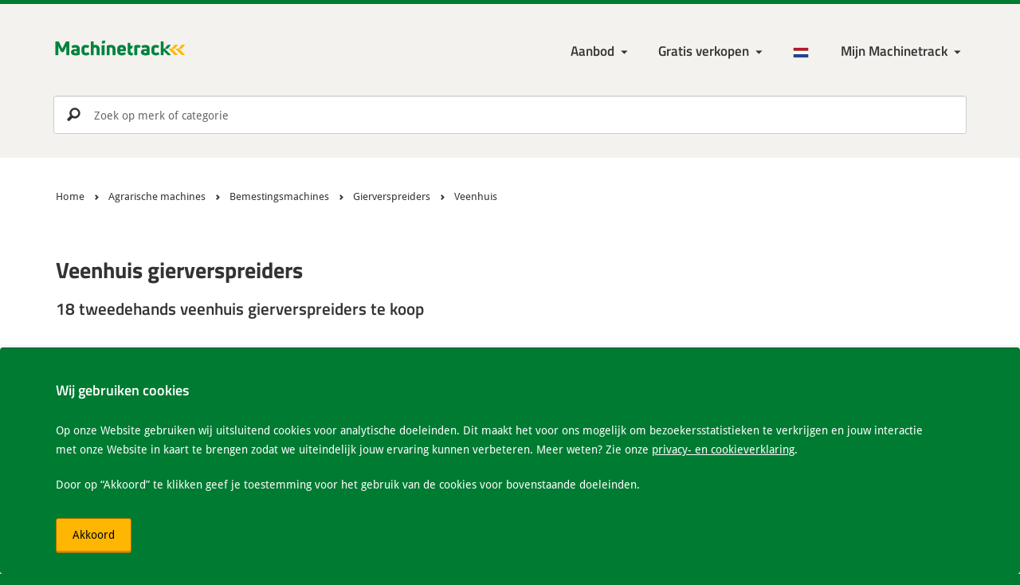

--- FILE ---
content_type: text/html; charset=UTF-8
request_url: https://www.machinetrack.nl/nl/gebruikte/agrarische-machines/bemestingsmachines/gierverspreiders/veenhuis
body_size: 12943
content:

<!DOCTYPE html>
<html lang="nl-NL">
<head>

    <meta http-equiv="Content-Type" content="text/html; charset=UTF-8">

    <meta http-equiv="X-UA-Compatible" content="IE=edge">
    <meta name="viewport" content="width=device-width, initial-scale=1.0">

    <title>        Tweedehands Veenhuis gierverspreiders
     | Machinetrack</title>

    <meta http-equiv="content-language" content="nl-NL" />

    <link rel="alternate" href="https://www.machinetrack.nl/nl/gebruikte/agrarische-machines/bemestingsmachines/gierverspreiders/veenhuis" hreflang="nl-NL" />
    <link rel="alternate" href="https://www.machinetrack.be/nl/gebruikte/agrarische-machines/bemestingsmachines/gierverspreiders/veenhuis" hreflang="nl-BE" />
    <link rel="alternate" href="https://www.machinetrack.co.uk/en/used/agricultural-machinery/fertilizer-machines/slurry-tankers/veenhuis" hreflang="en-GB" />
    <link rel="alternate" href="https://www.machinetrack.de/de/gebrauchte/landwirtschaftmaschinen/d%C3%BCnger-maschinen/g%C3%BClletankwagen/veenhuis" hreflang="de-DE" />
    <link rel="alternate" href="https://www.machinetrack.eu/en/used/agricultural-machinery/fertilizer-machines/slurry-tankers/veenhuis" hreflang="x-default" />

    <link rel="canonical" href="https://www.machinetrack.nl/nl/gebruikte/agrarische-machines/bemestingsmachines/gierverspreiders/veenhuis" />

    <meta name="description" lang="nl-NL" content="            Groot aanbod aan gebruikte en nieuwe veenhuis gierverspreiders te koop. U vindt het op de grootste (gratis) machinemarktplaats.
    " />
    <meta name="keywords" lang="nl-NL" content="" />
    <meta name="robots" content="index,follow" />

    <meta property="og:title" content="        Tweedehands Veenhuis gierverspreiders
    ">
    <meta property="og:site_name" content="Machinetrack">
    <meta property="og:url" content="https://www.machinetrack.nl/nl/gebruikte/agrarische-machines/bemestingsmachines/gierverspreiders/veenhuis">
    <meta property="og:description" content="            Groot aanbod aan gebruikte en nieuwe veenhuis gierverspreiders te koop. U vindt het op de grootste (gratis) machinemarktplaats.
    ">
    <meta property="og:type" content="product.group">
    <meta property="og:image" content="http://www.machinetrack.nl/bundles/mtrmtcore/img/icon/maskable_icon.png?v=1.39">

    <meta name="mobile-web-app-capable" content="yes">
    <meta name="application-name" content="Machinetrack">
    <meta name="msapplication-tap-highlight" content="no">
    <meta name="apple-mobile-web-app-capable" content="yes">
    <meta name="apple-mobile-web-app-status-bar-style" content="black">
    <meta name="apple-mobile-web-app-title" content="Machinetrack">

    <meta name="theme-color" content="#00833e">

            <link rel="shortcut icon" href="/bundles/mtrmtcore/img/favicon.ico?v=1.39">

        <link rel="stylesheet" href="/bundles/mtrmtcore/css/base.min.css?v=1.39" />

        <link rel="manifest" href="/manifest.json">
        <link rel="apple-touch-icon" sizes="120x120" href="/bundles/mtrmtcore/img/icon/apple-touch-icon.png?v=1.39">
        <link rel="icon" type="image/png" sizes="32x32" href="/bundles/mtrmtcore/img/icon/favicon-32x32.png?v=1.39">
        <link rel="icon" type="image/png" sizes="16x16" href="/bundles/mtrmtcore/img/icon/favicon-16x16.png?v=1.39">
        <link rel="mask-icon" href="/bundles/mtrmtcore/img/icon/safari-pinned-tab.svg?v=1.39" color="#00833e">
    
</head>

<!-- Google tag (gtag.js) -->
<script async src="https://www.googletagmanager.com/gtag/js?id=G-VPG483MQFJ"></script>
<script>
    window.dataLayer = window.dataLayer || [];
    function gtag(){dataLayer.push(arguments);}
    gtag('js', new Date());

    gtag('config', 'G-VPG483MQFJ');
</script>

<body>

<!--[if lt IE 8]>
<p class="browserupgrade">You are using an <strong>outdated</strong> browser. Please <a href="http://browsehappy.com/">upgrade your browser</a> to improve your experience.</p>
<![endif]-->

<header>

    <div class="container">

        <!-- Start navigation -->
        <nav class="navbar" role="navigation">

            <div class="navbar-header">
                <a class="logo" href="/nl">
                    <img src="/bundles/mtrmtcore/img/logo/machinetrack_logo-min.svg?v=1.39" alt="Machinetrack" />
                </a>
            </div>

            <div class="navbar-nav">

                <div class="navbar-menu">

                    <ul class="navbar-menu--main">

                        <li class="close" data-icon="i" aria-label="Close"></li>

                        <li class="login-link">
                            <a href="/nl/login">Inloggen</a>
                        </li>

                        
                            <li class="dropdown menu-large"><a href="#" class="dropdown-toggle" data-toggle="dropdown">Aanbod</a>
                                <ul class="dropdown-menu megamenu">
                                    <li>
                                        <ul id="maincat">
                                                                                            <li>
                                                    <a href="#" id="1" name="/nl/gebruikte/bouwmachines" onclick="return false;" class="mainLink">
                                                        Bouwmachines <small>16240</small>
                                                    </a>
                                                </li>
                                                                                            <li>
                                                    <a href="#" id="2" name="/nl/gebruikte/agrarische-machines" onclick="return false;" class="mainLink">
                                                        Agrarische machines <small>10134</small>
                                                    </a>
                                                </li>
                                                                                            <li>
                                                    <a href="#" id="3" name="/nl/gebruikte/transport" onclick="return false;" class="mainLink">
                                                        Transport <small>24201</small>
                                                    </a>
                                                </li>
                                                                                            <li>
                                                    <a href="#" id="4" name="/nl/gebruikte/interne-logistiek" onclick="return false;" class="mainLink">
                                                        Interne logistiek <small>7570</small>
                                                    </a>
                                                </li>
                                                                                            <li>
                                                    <a href="#" id="5" name="/nl/gebruikte/tuin-park-bosbouw" onclick="return false;" class="mainLink">
                                                        Tuin, Park &amp; Bosbouw <small>4760</small>
                                                    </a>
                                                </li>
                                                                                            <li>
                                                    <a href="#" id="583" name="/nl/gebruikte/aanbouwdelen" onclick="return false;" class="mainLink">
                                                        Aanbouwdelen <small>8235</small>
                                                    </a>
                                                </li>
                                                                                            <li>
                                                    <a href="#" id="584" name="/nl/gebruikte/onderdelen" onclick="return false;" class="mainLink">
                                                        Onderdelen <small>35063</small>
                                                    </a>
                                                </li>
                                                                                            <li>
                                                    <a href="#" id="84" name="/nl/gebruikte/metaalbewerking" onclick="return false;" class="mainLink">
                                                        Metaalbewerking <small>321</small>
                                                    </a>
                                                </li>
                                                                                            <li>
                                                    <a href="#" id="86" name="/nl/gebruikte/houtbewerking" onclick="return false;" class="mainLink">
                                                        Houtbewerking <small>319</small>
                                                    </a>
                                                </li>
                                                                                            <li>
                                                    <a href="#" id="6" name="/nl/gebruikte/overige" onclick="return false;" class="mainLink">
                                                        Overige <small>5453</small>
                                                    </a>
                                                </li>
                                                                                    </ul>
                                    </li>
                                    <li>
                                        <ul id="subcat"></ul>
                                    </li>
                                </ul>
                            </li>

                            <li class="dropdown"><a href="/nl/adverteren" class="dropdown-toggle" data-toggle="dropdown" aria-haspopup="true" aria-expanded="false">Gratis verkopen</a>
                                <ul class="dropdown-menu">
                                    <li><a href=/nl/adverteren>Adverteren op Machinetrack</a></li>
                                    <li><a href="/nl/adverteren/aanmelden">Aanmelden</a></li>
                                    <li><a href=/nl/adverteren/importeer-voorraad>Import voorraad</a></li>
                                    <li><a href=/nl/adverteren/exporteer-voorraad>Export voorraad</a></li>
                                    <li><a href="/nl/adverteren/exporteer-naar-marktplaats">Exporteer naar Marktplaats.nl</a></li>
                                    <li><a href="/nl/adverteren/exporteer-naar-eigen-website">Exporteer naar eigen website</a></li>
                                    <li><a href="/nl/adverteren/nieuwe-eigen-website">Nieuwe eigen website</a></li>
                                </ul>
                            </li>

                        
                        
                            <li class="language-menu dropdown"><a href="/nl"><img src="/bundles/mtrmtcore/img/flags/NL.png?v=1.39" alt="nl" /></a>
                                <ul class="dropdown-menu language-menu-list">
                                                                        <li><a href="/en/used/agricultural-machinery/fertilizer-machines/slurry-tankers/veenhuis"><img src="/bundles/mtrmtcore/img/flags/EN.png?v=1.39" class="flags" alt="en" /> English</a></li>                                    <li><a href="/de/gebrauchte/landwirtschaftmaschinen/d%C3%BCnger-maschinen/g%C3%BClletankwagen/veenhuis"><img src="/bundles/mtrmtcore/img/flags/DE.png?v=1.39" class="flags" alt="de" /> Deutsch</a></li>                                </ul>
                            </li>

                            <li class="account-login dropdown">

                                <a href="/nl/login" class="dropdown-toggle" data-toggle="dropdown" aria-haspopup="true" aria-expanded="false" aria-label="Mijn Machinetrack Machinetrack"></a>

                                <ul class="dropdown-menu">
                                    <li>
                                        <div class="dropdown-login">

                                            <form action="/nl/login" method="post" novalidate="novalidate">

                                                <div class="form-group">
                                                    <label for="username" class="control-label">Gebruikersnaam of e-mailadres:</label>
                                                    <input type="text" id="username" name="_username" class="form-control" placeholder="Gebruikersnaam of e-mailadres" />
                                                </div>

                                                <div class="form-group">
                                                    <label for="password" class="control-label">Wachtwoord:</label>
                                                    <input type="password" id="password" name="_password" class="form-control" placeholder="Wachtwoord" />
                                                    <a href="/nl/login/wachtwoord-vergeten">Wachtwoord vergeten</a>
                                                </div>

                                                <div class="form-group">
                                                    <div class="checkbox checkbox-inline">
                                                        <input type="checkbox" id="remember" name="remember" value="1">
                                                        <label for="remember">Inlog gegevens onthouden</label>
                                                    </div>
                                                </div>

                                                <div class="form-group">
                                                    <button type="submit" id="logintype_save" class="btn btn-primary">Inloggen</button>
                                                </div>

                                            </form>

                                        </div>

                                    </li>
                                    <li><a href="/nl/adverteren/aanmelden">Account aanvragen</a></li>
                                </ul>
                            </li>

                        
                        
                    </ul>

                    <ul class="navbar-menu--generic">

                        <li class="favorite-menu hide">
                            <a href="/nl/favorieten" class="favorite-link active" data-icon="頩" data-count="0" title="Bewaar"></a>
                        </li>

                    </ul>

                    <a href="#" role="button" class="btn btn-warning btn-menu" title="Menu"></a>

                </div>

            </div>

        </nav>
        <!-- End navigation -->
    </div>

    
    
    
                <div class="search_container ">

        <div class="navbar-search">
            <form role="search" onclick="return false;">
                <input type="search" id="searchInput" name="search" class="form-control" aria-label="Zoek op merk of categorie" placeholder="Zoek op merk of categorie" autocomplete="off">
                <input type="submit" id="searchBtn" value="p">
            </form>
        </div>

        <button type="button" class="close" data-icon="i" aria-label="Close"></button>

        <div class="search-results"></div>
    
</div>

</header>

<main>

    
    <!-- Start breadcrumbs -->
    <section class="page-breadcrumb">

        <div class="container">

            <div class="breadcrumb">
                <div class="container">

                    <ul itemscope="" itemtype="http://schema.org/BreadcrumbList">

                        <li itemprop="itemListElement" itemscope itemtype="http://schema.org/ListItem">
                            <a itemprop="item" href="/nl">
                                <span itemprop="name">Home</span>
                            </a>
                            <meta itemprop="position" content="1" />
                        </li>

                                                
                            <li itemprop="itemListElement" itemscope itemtype="http://schema.org/ListItem">
                                <a itemprop="item" href="/nl/gebruikte/agrarische-machines">
                                    <span itemprop="name">Agrarische machines</span>
                                </a>
                                <meta itemprop="position" content="2" />
                            </li>

                                                    
                            <li itemprop="itemListElement" itemscope itemtype="http://schema.org/ListItem">
                                <a itemprop="item" href="/nl/gebruikte/agrarische-machines/bemestingsmachines">
                                    <span itemprop="name">Bemestingsmachines</span>
                                </a>
                                <meta itemprop="position" content="3" />
                            </li>

                                                    
                            <li itemprop="itemListElement" itemscope itemtype="http://schema.org/ListItem">
                                <a itemprop="item" href="/nl/gebruikte/agrarische-machines/bemestingsmachines/gierverspreiders">
                                    <span itemprop="name">Gierverspreiders</span>
                                </a>
                                <meta itemprop="position" content="4" />
                            </li>

                                                    
                            <li itemprop="itemListElement" itemscope itemtype="http://schema.org/ListItem">
                                <a itemprop="item" href="/nl/gebruikte/agrarische-machines/bemestingsmachines/gierverspreiders/veenhuis">
                                    <span itemprop="name">Veenhuis</span>
                                </a>
                                <meta itemprop="position" content="5" />
                            </li>

                                                    
                    </ul>

                </div>
            </div>

        </div>

    </section>
    <!-- End breadcrumbs -->


    <section class="row">

        <div class="container">

            


            <div class="col-md-12">

                
                <h1>Veenhuis gierverspreiders</h1>
                                    <h2>18 tweedehands veenhuis gierverspreiders te koop</h2>
                
                <div class="active-filters filterBtn">

                    
                    
                    
                    
                    
                    
                    
                    
                    
                    
                    
                    
                    
                    
                </div>
            </div>
        </div>

    </section>

    <section class="machine-list gray-background">

        <div class="container">

            <aside class="col-md-3">

                <button type="button" class="close" data-icon="i" aria-label="Close"></button>

                
                
                                    <div id="brandFilter">
                        <label class="h3">Merk</label>
                        <div id="brandFilterPanel">
                            <div class="brandFilterResult">
                                                                                                                                            <div class="checkbox">
                                            <input type="checkbox" id="brand193" checked="checked">
                                            <label for="brand193">Veenhuis</label><small class="cat-amount">18</small>
                                        </div>
                                                                                                                                                                                                                                                                                                                                                                                                                                                                                                                                                                                                                                                                                                                                                                                                                                                                                                                                                            
                                                                                                                                                                        
                                                                                    <div class="checkbox">
                                                <input type="checkbox" id="brand269">
                                                <label for="brand269">Kaweco</label><small class="cat-amount">9</small>
                                            </div>
                                                                                                                        
                                                                                                        
                                                                                    <div class="checkbox">
                                                <input type="checkbox" id="brand152">
                                                <label for="brand152">Joskin</label><small class="cat-amount">3</small>
                                            </div>
                                                                                                                        
                                                                                                        
                                                                                    <div class="checkbox">
                                                <input type="checkbox" id="brand351">
                                                <label for="brand351">BSA</label><small class="cat-amount">2</small>
                                            </div>
                                                                                                                        
                                                                                                        
                                                                                    <div class="checkbox">
                                                <input type="checkbox" id="brand192">
                                                <label for="brand192">Evers</label><small class="cat-amount">2</small>
                                            </div>
                                                                                                                        
                                                                                                        
                                                                                    <div class="checkbox">
                                                <input type="checkbox" id="brand148">
                                                <label for="brand148">Jako</label><small class="cat-amount">2</small>
                                            </div>
                                                                                                                        
                                                                                                        
                                                                                    <div class="checkbox">
                                                <input type="checkbox" id="brand314">
                                                <label for="brand314">Peecon</label><small class="cat-amount">2</small>
                                            </div>
                                                                                                                        
                                                                                                        
                                                                                    <div class="checkbox">
                                                <input type="checkbox" id="brand151">
                                                <label for="brand151">Schuitemaker</label><small class="cat-amount">2</small>
                                            </div>
                                                                                                                        
                                                                                                        
                                                                                    <div class="checkbox">
                                                <input type="checkbox" id="brand1091">
                                                <label for="brand1091">Duport</label><small class="cat-amount">1</small>
                                            </div>
                                                                                                                            <button class="more-link">Meer</button>
                                            <div id="brandMoreResult" style="display: none;">
                                                                                
                                                                                                        
                                                                                    <div class="checkbox">
                                                <input type="checkbox" id="brand168">
                                                <label for="brand168">Goudland</label><small class="cat-amount">1</small>
                                            </div>
                                                                                                                        
                                                                                                        
                                                                                    <div class="checkbox">
                                                <input type="checkbox" id="brand220">
                                                <label for="brand220">Vaia</label><small class="cat-amount">1</small>
                                            </div>
                                                                                                                        
                                                                                                        
                                                                                    <div class="checkbox">
                                                <input type="checkbox" id="brand348">
                                                <label for="brand348">Vredo</label><small class="cat-amount">1</small>
                                            </div>
                                                                                                                        
                                                                                                        
                                                                                    <div class="checkbox">
                                                <input type="checkbox" id="brand1180">
                                                <label for="brand1180">Welgro</label><small class="cat-amount">1</small>
                                            </div>
                                                                                                                        
                                                                                                                                            <a class="less-link">Minder</a>
                                    </div>
                                                            </div>
                        </div>
                    </div>
                
                
                                                                                                                                                                                    
                <div class="filterBtn">

                    <div id="priceFilter" style="display: block;">
                        <label class="h3">Prijs: <span class="priceFilterResult"></span></label>
                        <div id="priceFilterSlider" class="noUi-target noUi-ltr noUi-horizontal"></div>
                    </div>

                    <div id="yearFilter" style="display: block;">
                        <label class="h3">Bouwjaar: <span class="yearFilterResult"></span></label>
                        <div id="yearFilterSlider" class="noUi-target noUi-ltr noUi-horizontal"></div>
                    </div>

                    <div id="hoursFilter" style="display: block;">
                        <label class="h3">Draaiuren: <span class="hoursFilterResult"></span></label>
                        <div id="hoursFilterSlider" class="noUi-target noUi-ltr noUi-horizontal"></div>
                    </div>

                    <div id="mileageFilter" style="display: block;">
                        <label class="h3">Kilometerstand: <span class="mileageFilterResult"></span></label>
                        <div id="mileageFilterSlider" class="noUi-target noUi-ltr noUi-horizontal"></div>
                    </div>

                    <div id="weightFilter" style="display: block;">
                        <label class="h3">Gewicht: <span class="weightFilterResult"></span></label>
                        <div id="weightFilterSlider" class="noUi-target noUi-ltr noUi-horizontal"></div>
                    </div>

                    <div id="optionsFilter" style="display: block;">
                        <label class="h3">Opties</label>
                        <div id="optionsFilterPanel">
                            <div class="optionsFilterResult"></div>
                        </div>
                        <div id="optionsSliderPanel">
                            <div class="optionsSliderResult"></div>
                        </div>
                    </div>

                    <div id="conditionFilter" style="display: block;">
                        <label class="h3">Conditie</label>
                        <div id="conditionFilterPanel">
                            <div class="conditionFilterResult"></div>
                        </div>
                    </div>

                    <div id="countryFilter" style="display: block;">
                        <label class="h3">Land</label>
                        <div id="countryFilterPanel">
                            <div class="countryFilterResult"></div>
                        </div>
                    </div>

                </div>

            </aside>

            <div class="col-md-9 search-head">

                <button class="btn btn-warning btn-filter">Filter</button>

                
                                                                                    
                                                                                                    
                <div class="results">
                    <p>1 - 18 van 18 Resultaten</p>
                </div>

                <div class="sort">
                    <label for="sortBy">Sorteren op</label>

                    <select id="sortBy" class="form-control">
                        <option value="position-desc">Relevantie</option>
                        <option value="price-asc"">Prijs (laag naar hoog)</option>
                        <option value="price-desc"">Prijs (hoog naar laag)</option>
                        <option value="year-desc"">Jaar (nieuw naar oud)</option>
                        <option value="year-asc"">Jaar (oud naar nieuw)</option>
                        <option value="hours-asc"">Draaiuren (laag naar hoog)</option>
                        <option value="hours-desc"">Draaiuren (hoog naar laag)</option>
                        <option value="title-asc"">Titel (A-Z)</option>
                        <option value="title-desc"">Titel (Z-A)</option>
                        <option value="country-asc"">Land (A-Z)</option>
                        <option value="country-desc"">Land (Z-A)</option>
                    </select>

                </div>

                <!-- RESULTS -->
                <table class="table table-condensed" id="adList">

                    <tbody>

                        
                            <tr>
                                <td>

                                    <div class="row row-eq-height adList">

                                        
                                        <div class="col-sm-3 adImg">
                                            <a href="/nl/2720215/agrarische-machines/bemestingsmachines/gierverspreiders/1982-veenhuis-5800-mesttank">
                                                                                                    <img data-src="https://media.machinetrack.nl/24565/image/medium/17686324461673.jpg" class="img-responsive img-load" alt="1982-veenhuis-5800-mesttank">
                                                                                            </a>
                                        </div>

                                        <div class="col-sm-7 data">

                                            <div class="col-sm-12 dataInfo">
                                                <a href="/nl/2720215/agrarische-machines/bemestingsmachines/gierverspreiders/1982-veenhuis-5800-mesttank"><h3>1982 Veenhuis 5800 Mesttank</h3></a>

                                                                                                                                                                                                                                                                                                <p>1982</p>
                                                                                                    <span class="data-displayed-since">1 week geleden</span>
                                                
                                            </div>

                                            <div class="col-sm-12 dataPrice">
                                                <span>
                                                                                                            Prijs op aanvraag
                                                                                                    </span>
                                            </div>

                                        </div>

                                        <div class="col-sm-4 dealer">

                                            <div class="col-sm-12 dealerInfo ">
                                                                                                    <h3><a href="/nl/verkoper/troostwijk-auctions-bv">Troostwijk Auctions</a></h3>
                                                                                                <p>Amsterdam</p>
                                                <p>
                                                    <img class="img-load" data-src="/bundles/mtrmtcore/img/flags/NL.png?v=1.39" alt="nl" />
                                                    Netherlands
                                                </p>
                                            </div>

                                        </div>
                                    </div>

                                </td>
                            </tr>

                        
                            <tr>
                                <td>

                                    <div class="row row-eq-height adList">

                                        
                                        <div class="col-sm-3 adImg">
                                            <a href="/nl/2719590/agrarische-machines/bemestingsmachines/gierverspreiders/1988-veenhuis-5800-giertank">
                                                                                                    <img data-src="https://media.machinetrack.nl/24565/image/medium/17686308121712.jpg" class="img-responsive img-load" alt="1988-veenhuis-5800-giertank">
                                                                                            </a>
                                        </div>

                                        <div class="col-sm-7 data">

                                            <div class="col-sm-12 dataInfo">
                                                <a href="/nl/2719590/agrarische-machines/bemestingsmachines/gierverspreiders/1988-veenhuis-5800-giertank"><h3>1988 veenhuis 5800 Giertank</h3></a>

                                                                                                                                                                                                                                                                                                <p>1988</p>
                                                                                                    <span class="data-displayed-since">1 week geleden</span>
                                                
                                            </div>

                                            <div class="col-sm-12 dataPrice">
                                                <span>
                                                                                                            Prijs op aanvraag
                                                                                                    </span>
                                            </div>

                                        </div>

                                        <div class="col-sm-4 dealer">

                                            <div class="col-sm-12 dealerInfo ">
                                                                                                    <h3><a href="/nl/verkoper/troostwijk-auctions-bv">Troostwijk Auctions</a></h3>
                                                                                                <p>Amsterdam</p>
                                                <p>
                                                    <img class="img-load" data-src="/bundles/mtrmtcore/img/flags/NL.png?v=1.39" alt="nl" />
                                                    Netherlands
                                                </p>
                                            </div>

                                        </div>
                                    </div>

                                </td>
                            </tr>

                        
                            <tr>
                                <td>

                                    <div class="row row-eq-height adList">

                                        
                                        <div class="col-sm-3 adImg">
                                            <a href="/nl/2681030/agrarische-machines/bemestingsmachines/gierverspreiders/veenhuis-tt1400-tank">
                                                                                                    <img data-src="https://media.machinetrack.nl/16407/image/medium/17660393561252.jpg" class="img-responsive img-load" alt="veenhuis-tt1400-tank">
                                                                                            </a>
                                        </div>

                                        <div class="col-sm-7 data">

                                            <div class="col-sm-12 dataInfo">
                                                <a href="/nl/2681030/agrarische-machines/bemestingsmachines/gierverspreiders/veenhuis-tt1400-tank"><h3>Veenhuis TT1400 tank</h3></a>

                                                                                                                                                                                                                                                                                                <p>2001</p>
                                                
                                            </div>

                                            <div class="col-sm-12 dataPrice">
                                                <span>
                                                                                                            &#8364;                                                        24.500
                                                                                                    </span>
                                            </div>

                                        </div>

                                        <div class="col-sm-4 dealer">

                                            <div class="col-sm-12 dealerInfo ">
                                                                                                    <h3><a href="/nl/verkoper/bruggeman-mechanisatie-broekland-bv">Bruggeman Mechanisatie Broekland BV</a></h3>
                                                                                                <p>Broekland</p>
                                                <p>
                                                    <img class="img-load" data-src="/bundles/mtrmtcore/img/flags/NL.png?v=1.39" alt="nl" />
                                                    Netherlands
                                                </p>
                                            </div>

                                        </div>
                                    </div>

                                </td>
                            </tr>

                        
                            <tr>
                                <td>

                                    <div class="row row-eq-height adList">

                                        
                                        <div class="col-sm-3 adImg">
                                            <a href="/nl/2676709/agrarische-machines/bemestingsmachines/gierverspreiders/veenhuis-mesttank-9500-liter-met-bouwlandinjecteur">
                                                                                                    <img data-src="https://media.machinetrack.nl/12416/image/medium/17657959662156.jpg" class="img-responsive img-load" alt="veenhuis-mesttank-9500-liter-met-bouwlandinjecteur">
                                                                                            </a>
                                        </div>

                                        <div class="col-sm-7 data">

                                            <div class="col-sm-12 dataInfo">
                                                <a href="/nl/2676709/agrarische-machines/bemestingsmachines/gierverspreiders/veenhuis-mesttank-9500-liter-met-bouwlandinjecteur"><h3>Veenhuis Mesttank 9500 liter met Bouwlandinjecteur</h3></a>

                                                                                                                                                                                                                                                                                                
                                                
                                            </div>

                                            <div class="col-sm-12 dataPrice">
                                                <span>
                                                                                                            &#8364;                                                        7.500
                                                                                                    </span>
                                            </div>

                                        </div>

                                        <div class="col-sm-4 dealer">

                                            <div class="col-sm-12 dealerInfo ">
                                                                                                    <h3><a href="/nl/verkoper/verstraten-handelsonderneming-vof">Verstraten Handelsonderneming B.V.</a></h3>
                                                                                                <p>Langenboom</p>
                                                <p>
                                                    <img class="img-load" data-src="/bundles/mtrmtcore/img/flags/NL.png?v=1.39" alt="nl" />
                                                    Netherlands
                                                </p>
                                            </div>

                                        </div>
                                    </div>

                                </td>
                            </tr>

                        
                            <tr>
                                <td>

                                    <div class="row row-eq-height adList">

                                        
                                        <div class="col-sm-3 adImg">
                                            <a href="/nl/2676619/agrarische-machines/bemestingsmachines/gierverspreiders/veenhuis-ecoliner-18450">
                                                                                                    <img data-src="https://media.machinetrack.nl/10758/image/medium/17657847851346.jpg" class="img-responsive img-load" alt="veenhuis-ecoliner-18450">
                                                                                            </a>
                                        </div>

                                        <div class="col-sm-7 data">

                                            <div class="col-sm-12 dataInfo">
                                                <a href="/nl/2676619/agrarische-machines/bemestingsmachines/gierverspreiders/veenhuis-ecoliner-18450"><h3>Veenhuis ecoliner 18450</h3></a>

                                                                                                                                                                                                                                                                                                <p>2020</p>
                                                
                                            </div>

                                            <div class="col-sm-12 dataPrice">
                                                <span>
                                                                                                            Prijs op aanvraag
                                                                                                    </span>
                                            </div>

                                        </div>

                                        <div class="col-sm-4 dealer">

                                            <div class="col-sm-12 dealerInfo ">
                                                                                                    <h3><a href="/nl/verkoper/em-tijs-occasions-bv">E.M. Tijs Occasions b.v.</a></h3>
                                                                                                <p>LUTTENBERG</p>
                                                <p>
                                                    <img class="img-load" data-src="/bundles/mtrmtcore/img/flags/NL.png?v=1.39" alt="nl" />
                                                    Netherlands
                                                </p>
                                            </div>

                                        </div>
                                    </div>

                                </td>
                            </tr>

                        
                            <tr>
                                <td>

                                    <div class="row row-eq-height adList">

                                        
                                        <div class="col-sm-3 adImg">
                                            <a href="/nl/2653294/agrarische-machines/bemestingsmachines/gierverspreiders/veenhuis-ecoline-18450-giertank-waterwagen-bemester-tank">
                                                                                                    <img data-src="https://media.machinetrack.nl/20328/image/medium/17643359581305.jpg" class="img-responsive img-load" alt="veenhuis-ecoline-18450-giertank-waterwagen-bemester-tank">
                                                                                            </a>
                                        </div>

                                        <div class="col-sm-7 data">

                                            <div class="col-sm-12 dataInfo">
                                                <a href="/nl/2653294/agrarische-machines/bemestingsmachines/gierverspreiders/veenhuis-ecoline-18450-giertank-waterwagen-bemester-tank"><h3>Veenhuis Ecoline 18450 Giertank Waterwagen Bemester tank</h3></a>

                                                                                                                                                                                                                                                                                                <p>2020</p>
                                                
                                            </div>

                                            <div class="col-sm-12 dataPrice">
                                                <span>
                                                                                                            Prijs op aanvraag
                                                                                                    </span>
                                            </div>

                                        </div>

                                        <div class="col-sm-4 dealer">

                                            <div class="col-sm-12 dealerInfo ">
                                                                                                    <h3><a href="/nl/verkoper/lok-machinery">Lok Machinery</a></h3>
                                                                                                <p>Ruinerwold</p>
                                                <p>
                                                    <img class="img-load" data-src="/bundles/mtrmtcore/img/flags/NL.png?v=1.39" alt="nl" />
                                                    Netherlands
                                                </p>
                                            </div>

                                        </div>
                                    </div>

                                </td>
                            </tr>

                        
                            <tr>
                                <td>

                                    <div class="row row-eq-height adList">

                                        
                                        <div class="col-sm-3 adImg">
                                            <a href="/nl/2607760/agrarische-machines/bemestingsmachines/gierverspreiders/veenhuis-4200">
                                                                                                    <img data-src="https://media.machinetrack.nl/17120/image/medium/17618986651634.jpg" class="img-responsive img-load" alt="veenhuis-4200">
                                                                                            </a>
                                        </div>

                                        <div class="col-sm-7 data">

                                            <div class="col-sm-12 dataInfo">
                                                <a href="/nl/2607760/agrarische-machines/bemestingsmachines/gierverspreiders/veenhuis-4200"><h3>Veenhuis 4200</h3></a>

                                                                                                                                                                                                                                                                                                
                                                
                                            </div>

                                            <div class="col-sm-12 dataPrice">
                                                <span>
                                                                                                            Prijs op aanvraag
                                                                                                    </span>
                                            </div>

                                        </div>

                                        <div class="col-sm-4 dealer">

                                            <div class="col-sm-12 dealerInfo ">
                                                                                                    <h3><a href="/nl/verkoper/eemsned">Eemsned</a></h3>
                                                                                                <p>Losdorp</p>
                                                <p>
                                                    <img class="img-load" data-src="/bundles/mtrmtcore/img/flags/NL.png?v=1.39" alt="nl" />
                                                    Netherlands
                                                </p>
                                            </div>

                                        </div>
                                    </div>

                                </td>
                            </tr>

                        
                            <tr>
                                <td>

                                    <div class="row row-eq-height adList">

                                        
                                        <div class="col-sm-3 adImg">
                                            <a href="/nl/2585207/agrarische-machines/bemestingsmachines/gierverspreiders/veenhuis-quad-shift-15.800">
                                                                                                    <img data-src="https://media.machinetrack.nl/16890/image/medium/17606778131907.jpg" class="img-responsive img-load" alt="veenhuis-quad-shift-15.800">
                                                                                            </a>
                                        </div>

                                        <div class="col-sm-7 data">

                                            <div class="col-sm-12 dataInfo">
                                                <a href="/nl/2585207/agrarische-machines/bemestingsmachines/gierverspreiders/veenhuis-quad-shift-15.800"><h3>Veenhuis Quad Shift 15.800</h3></a>

                                                                                                                                                                                                                                                                                                <p>2026</p>
                                                
                                            </div>

                                            <div class="col-sm-12 dataPrice">
                                                <span>
                                                                                                            Prijs op aanvraag
                                                                                                    </span>
                                            </div>

                                        </div>

                                        <div class="col-sm-4 dealer">

                                            <div class="col-sm-12 dealerInfo ">
                                                                                                    <h3><a href="/nl/verkoper/lmb-roelofs-bv">L.m.b. Roelofs B.V.</a></h3>
                                                                                                <p>Bennekom</p>
                                                <p>
                                                    <img class="img-load" data-src="/bundles/mtrmtcore/img/flags/NL.png?v=1.39" alt="nl" />
                                                    Netherlands
                                                </p>
                                            </div>

                                        </div>
                                    </div>

                                </td>
                            </tr>

                        
                            <tr>
                                <td>

                                    <div class="row row-eq-height adList">

                                        
                                        <div class="col-sm-3 adImg">
                                            <a href="/nl/2583583/agrarische-machines/bemestingsmachines/gierverspreiders/veenhuis-profiline-16.600">
                                                                                                    <img data-src="https://media.machinetrack.nl/16890/image/medium/17606133851848.jpg" class="img-responsive img-load" alt="veenhuis-profiline-16.600">
                                                                                            </a>
                                        </div>

                                        <div class="col-sm-7 data">

                                            <div class="col-sm-12 dataInfo">
                                                <a href="/nl/2583583/agrarische-machines/bemestingsmachines/gierverspreiders/veenhuis-profiline-16.600"><h3>Veenhuis Profiline 16.600</h3></a>

                                                                                                                                                                                                                                                                                                <p>2026</p>
                                                
                                            </div>

                                            <div class="col-sm-12 dataPrice">
                                                <span>
                                                                                                            Prijs op aanvraag
                                                                                                    </span>
                                            </div>

                                        </div>

                                        <div class="col-sm-4 dealer">

                                            <div class="col-sm-12 dealerInfo ">
                                                                                                    <h3><a href="/nl/verkoper/lmb-roelofs-bv">L.m.b. Roelofs B.V.</a></h3>
                                                                                                <p>Bennekom</p>
                                                <p>
                                                    <img class="img-load" data-src="/bundles/mtrmtcore/img/flags/NL.png?v=1.39" alt="nl" />
                                                    Netherlands
                                                </p>
                                            </div>

                                        </div>
                                    </div>

                                </td>
                            </tr>

                        
                            <tr>
                                <td>

                                    <div class="row row-eq-height adList">

                                        
                                        <div class="col-sm-3 adImg">
                                            <a href="/nl/2583426/agrarische-machines/bemestingsmachines/gierverspreiders/veenhuis-profiline-12.500">
                                                                                                    <img data-src="https://media.machinetrack.nl/16890/image/medium/17605948371812.jpg" class="img-responsive img-load" alt="veenhuis-profiline-12.500">
                                                                                            </a>
                                        </div>

                                        <div class="col-sm-7 data">

                                            <div class="col-sm-12 dataInfo">
                                                <a href="/nl/2583426/agrarische-machines/bemestingsmachines/gierverspreiders/veenhuis-profiline-12.500"><h3>Veenhuis Profiline 12.500</h3></a>

                                                                                                                                                                                                                                                                                                <p>2026</p>
                                                
                                            </div>

                                            <div class="col-sm-12 dataPrice">
                                                <span>
                                                                                                            Prijs op aanvraag
                                                                                                    </span>
                                            </div>

                                        </div>

                                        <div class="col-sm-4 dealer">

                                            <div class="col-sm-12 dealerInfo ">
                                                                                                    <h3><a href="/nl/verkoper/lmb-roelofs-bv">L.m.b. Roelofs B.V.</a></h3>
                                                                                                <p>Bennekom</p>
                                                <p>
                                                    <img class="img-load" data-src="/bundles/mtrmtcore/img/flags/NL.png?v=1.39" alt="nl" />
                                                    Netherlands
                                                </p>
                                            </div>

                                        </div>
                                    </div>

                                </td>
                            </tr>

                        
                            <tr>
                                <td>

                                    <div class="row row-eq-height adList">

                                        
                                        <div class="col-sm-3 adImg">
                                            <a href="/nl/2565287/agrarische-machines/bemestingsmachines/gierverspreiders/veenhuis-perfektline-12.000">
                                                                                                    <img data-src="https://media.machinetrack.nl/16231/image/medium/17595514341734.jpg" class="img-responsive img-load" alt="veenhuis-perfektline-12.000">
                                                                                            </a>
                                        </div>

                                        <div class="col-sm-7 data">

                                            <div class="col-sm-12 dataInfo">
                                                <a href="/nl/2565287/agrarische-machines/bemestingsmachines/gierverspreiders/veenhuis-perfektline-12.000"><h3>Veenhuis Perfektline 12.000</h3></a>

                                                                                                                                                                                                                                                                                                <p>2023</p>
                                                
                                            </div>

                                            <div class="col-sm-12 dataPrice">
                                                <span>
                                                                                                            Prijs op aanvraag
                                                                                                    </span>
                                            </div>

                                        </div>

                                        <div class="col-sm-4 dealer">

                                            <div class="col-sm-12 dealerInfo ">
                                                                                                    <h3><a href="/nl/verkoper/meinderts-wergea">Meinderts Wergea</a></h3>
                                                                                                <p>Wergea</p>
                                                <p>
                                                    <img class="img-load" data-src="/bundles/mtrmtcore/img/flags/NL.png?v=1.39" alt="nl" />
                                                    Netherlands
                                                </p>
                                            </div>

                                        </div>
                                    </div>

                                </td>
                            </tr>

                        
                            <tr>
                                <td>

                                    <div class="row row-eq-height adList">

                                        
                                        <div class="col-sm-3 adImg">
                                            <a href="/nl/2562978/agrarische-machines/bemestingsmachines/gierverspreiders/veenhuis-euroject-3000-5.50-bemester-zodebemester">
                                                                                                    <img data-src="https://media.machinetrack.nl/20328/image/medium/17594215801719.jpg" class="img-responsive img-load" alt="veenhuis-euroject-3000-5.50-bemester-zodebemester">
                                                                                            </a>
                                        </div>

                                        <div class="col-sm-7 data">

                                            <div class="col-sm-12 dataInfo">
                                                <a href="/nl/2562978/agrarische-machines/bemestingsmachines/gierverspreiders/veenhuis-euroject-3000-5.50-bemester-zodebemester"><h3>Veenhuis Euroject 3000 5.50 bemester zodebemester</h3></a>

                                                                                                                                                                                                                                                                                                <p>2010</p>
                                                
                                            </div>

                                            <div class="col-sm-12 dataPrice">
                                                <span>
                                                                                                            &#8364;                                                        12.950
                                                                                                    </span>
                                            </div>

                                        </div>

                                        <div class="col-sm-4 dealer">

                                            <div class="col-sm-12 dealerInfo ">
                                                                                                    <h3><a href="/nl/verkoper/lok-machinery">Lok Machinery</a></h3>
                                                                                                <p>Ruinerwold</p>
                                                <p>
                                                    <img class="img-load" data-src="/bundles/mtrmtcore/img/flags/NL.png?v=1.39" alt="nl" />
                                                    Netherlands
                                                </p>
                                            </div>

                                        </div>
                                    </div>

                                </td>
                            </tr>

                        
                            <tr>
                                <td>

                                    <div class="row row-eq-height adList">

                                        
                                        <div class="col-sm-3 adImg">
                                            <a href="/nl/2482324/agrarische-machines/bemestingsmachines/gierverspreiders/veenhuis-perfektline-10700">
                                                                                                    <img data-src="https://media.machinetrack.nl/16890/image/medium/17544856951732.jpg" class="img-responsive img-load" alt="veenhuis-perfektline-10700">
                                                                                            </a>
                                        </div>

                                        <div class="col-sm-7 data">

                                            <div class="col-sm-12 dataInfo">
                                                <a href="/nl/2482324/agrarische-machines/bemestingsmachines/gierverspreiders/veenhuis-perfektline-10700"><h3>Veenhuis Perfektline 10700</h3></a>

                                                                                                                                                                                                                                                                                                <p>2024 | 7.680 kg</p>
                                                
                                            </div>

                                            <div class="col-sm-12 dataPrice">
                                                <span>
                                                                                                            &#8364;                                                        64.500
                                                                                                    </span>
                                            </div>

                                        </div>

                                        <div class="col-sm-4 dealer">

                                            <div class="col-sm-12 dealerInfo ">
                                                                                                    <h3><a href="/nl/verkoper/lmb-roelofs-bv">L.m.b. Roelofs B.V.</a></h3>
                                                                                                <p>Bennekom</p>
                                                <p>
                                                    <img class="img-load" data-src="/bundles/mtrmtcore/img/flags/NL.png?v=1.39" alt="nl" />
                                                    Netherlands
                                                </p>
                                            </div>

                                        </div>
                                    </div>

                                </td>
                            </tr>

                        
                            <tr>
                                <td>

                                    <div class="row row-eq-height adList">

                                        
                                        <div class="col-sm-3 adImg">
                                            <a href="/nl/2435903/agrarische-machines/bemestingsmachines/gierverspreiders/veenhuis-super-turbo-watertank-mesttank">
                                                                                                    <img data-src="https://media.machinetrack.nl/18818/image/medium/17515530351141.jpg" class="img-responsive img-load" alt="veenhuis-super-turbo-watertank-mesttank">
                                                                                            </a>
                                        </div>

                                        <div class="col-sm-7 data">

                                            <div class="col-sm-12 dataInfo">
                                                <a href="/nl/2435903/agrarische-machines/bemestingsmachines/gierverspreiders/veenhuis-super-turbo-watertank-mesttank"><h3>Veenhuis Super turbo watertank mesttank</h3></a>

                                                                                                                                                                                                                                                                                                <p>1988</p>
                                                
                                            </div>

                                            <div class="col-sm-12 dataPrice">
                                                <span>
                                                                                                            &#8364;                                                        5.750
                                                                                                    </span>
                                            </div>

                                        </div>

                                        <div class="col-sm-4 dealer">

                                            <div class="col-sm-12 dealerInfo ">
                                                                                                    <h3><a href="/nl/verkoper/frank-van-niersen">Handelsonderneming Het Hof</a></h3>
                                                                                                <p>Nijbroek</p>
                                                <p>
                                                    <img class="img-load" data-src="/bundles/mtrmtcore/img/flags/NL.png?v=1.39" alt="nl" />
                                                    Netherlands
                                                </p>
                                            </div>

                                        </div>
                                    </div>

                                </td>
                            </tr>

                        
                            <tr>
                                <td>

                                    <div class="row row-eq-height adList">

                                        
                                        <div class="col-sm-3 adImg">
                                            <a href="/nl/2157858/agrarische-machines/bemestingsmachines/gierverspreiders/veenhuis-fullject-x-line">
                                                                                                    <img data-src="https://media.machinetrack.nl/16890/image/medium/17343567531861.jpg" class="img-responsive img-load" alt="veenhuis-fullject-x-line">
                                                                                            </a>
                                        </div>

                                        <div class="col-sm-7 data">

                                            <div class="col-sm-12 dataInfo">
                                                <a href="/nl/2157858/agrarische-machines/bemestingsmachines/gierverspreiders/veenhuis-fullject-x-line"><h3>Veenhuis Fullject X-line</h3></a>

                                                                                                                                                                                                                                                                                                <p>2025</p>
                                                
                                            </div>

                                            <div class="col-sm-12 dataPrice">
                                                <span>
                                                                                                            Prijs op aanvraag
                                                                                                    </span>
                                            </div>

                                        </div>

                                        <div class="col-sm-4 dealer">

                                            <div class="col-sm-12 dealerInfo ">
                                                                                                    <h3><a href="/nl/verkoper/lmb-roelofs-bv">L.m.b. Roelofs B.V.</a></h3>
                                                                                                <p>Bennekom</p>
                                                <p>
                                                    <img class="img-load" data-src="/bundles/mtrmtcore/img/flags/NL.png?v=1.39" alt="nl" />
                                                    Netherlands
                                                </p>
                                            </div>

                                        </div>
                                    </div>

                                </td>
                            </tr>

                        
                            <tr>
                                <td>

                                    <div class="row row-eq-height adList">

                                        
                                        <div class="col-sm-3 adImg">
                                            <a href="/nl/1701390/agrarische-machines/bemestingsmachines/gierverspreiders/veenhuis-ecoject-7.60-graslandbemester-zodebemester-uit-voorraad-leverbaar">
                                                                                                    <img data-src="https://media.machinetrack.nl/22852/image/medium/17456212191389.jpg" class="img-responsive img-load" alt="veenhuis-ecoject-7.60-graslandbemester-zodebemester-uit-voorraad-leverbaar">
                                                                                            </a>
                                        </div>

                                        <div class="col-sm-7 data">

                                            <div class="col-sm-12 dataInfo">
                                                <a href="/nl/1701390/agrarische-machines/bemestingsmachines/gierverspreiders/veenhuis-ecoject-7.60-graslandbemester-zodebemester-uit-voorraad-leverbaar"><h3>Veenhuis Ecoject 7.60 Graslandbemester/Zodebemester uit voorraad leverbaar</h3></a>

                                                                                                                                                                                                                                                                                                
                                                
                                            </div>

                                            <div class="col-sm-12 dataPrice">
                                                <span>
                                                                                                            Prijs op aanvraag
                                                                                                    </span>
                                            </div>

                                        </div>

                                        <div class="col-sm-4 dealer">

                                            <div class="col-sm-12 dealerInfo ">
                                                                                                    <h3><a href="/nl/verkoper/buts-meulepas-bv">Buts Meulepas B.V.</a></h3>
                                                                                                <p>Oss</p>
                                                <p>
                                                    <img class="img-load" data-src="/bundles/mtrmtcore/img/flags/NL.png?v=1.39" alt="nl" />
                                                    Netherlands
                                                </p>
                                            </div>

                                        </div>
                                    </div>

                                </td>
                            </tr>

                        
                            <tr>
                                <td>

                                    <div class="row row-eq-height adList">

                                        
                                        <div class="col-sm-3 adImg">
                                            <a href="/nl/1379121/agrarische-machines/bemestingsmachines/gierverspreiders/veenhuis-fullject-x-line-900p-graslandbemester-zodebemester-uit-voorraad-leverbaar">
                                                                                                    <img data-src="https://media.machinetrack.nl/22852/image/medium/17456216301556.jpg" class="img-responsive img-load" alt="veenhuis-fullject-x-line-900p-graslandbemester-zodebemester-uit-voorraad-leverbaar">
                                                                                            </a>
                                        </div>

                                        <div class="col-sm-7 data">

                                            <div class="col-sm-12 dataInfo">
                                                <a href="/nl/1379121/agrarische-machines/bemestingsmachines/gierverspreiders/veenhuis-fullject-x-line-900p-graslandbemester-zodebemester-uit-voorraad-leverbaar"><h3>Veenhuis Fullject X-line 900P Graslandbemester/Zodebemester uit voorraad leverbaar</h3></a>

                                                                                                                                                                                                                                                                                                
                                                
                                            </div>

                                            <div class="col-sm-12 dataPrice">
                                                <span>
                                                                                                            Prijs op aanvraag
                                                                                                    </span>
                                            </div>

                                        </div>

                                        <div class="col-sm-4 dealer">

                                            <div class="col-sm-12 dealerInfo ">
                                                                                                    <h3><a href="/nl/verkoper/buts-meulepas-bv">Buts Meulepas B.V.</a></h3>
                                                                                                <p>Oss</p>
                                                <p>
                                                    <img class="img-load" data-src="/bundles/mtrmtcore/img/flags/NL.png?v=1.39" alt="nl" />
                                                    Netherlands
                                                </p>
                                            </div>

                                        </div>
                                    </div>

                                </td>
                            </tr>

                        
                            <tr>
                                <td>

                                    <div class="row row-eq-height adList">

                                        
                                        <div class="col-sm-3 adImg">
                                            <a href="/nl/1059467/agrarische-machines/bemestingsmachines/gierverspreiders/veenhuis-ecoject">
                                                                                                    <img data-src="https://media.machinetrack.nl/16890/image/medium/17340120941215.jpg" class="img-responsive img-load" alt="veenhuis-ecoject">
                                                                                            </a>
                                        </div>

                                        <div class="col-sm-7 data">

                                            <div class="col-sm-12 dataInfo">
                                                <a href="/nl/1059467/agrarische-machines/bemestingsmachines/gierverspreiders/veenhuis-ecoject"><h3>Veenhuis Ecoject</h3></a>

                                                                                                                                                                                                                                                                                                <p>2025</p>
                                                
                                            </div>

                                            <div class="col-sm-12 dataPrice">
                                                <span>
                                                                                                            Prijs op aanvraag
                                                                                                    </span>
                                            </div>

                                        </div>

                                        <div class="col-sm-4 dealer">

                                            <div class="col-sm-12 dealerInfo ">
                                                                                                    <h3><a href="/nl/verkoper/lmb-roelofs-bv">L.m.b. Roelofs B.V.</a></h3>
                                                                                                <p>Bennekom</p>
                                                <p>
                                                    <img class="img-load" data-src="/bundles/mtrmtcore/img/flags/NL.png?v=1.39" alt="nl" />
                                                    Netherlands
                                                </p>
                                            </div>

                                        </div>
                                    </div>

                                </td>
                            </tr>

                        
                    </tbody>

                </table>

                
            </div>

        </div>

    </section>

                                        
    
    
<footer>

    
        <section class="footer-usp">
            <div class="container">
                <ul class="usp">
                    <li>De grootste machinemarktplaats van Nederland</li>
                    <li>89.586 Machines</li>
                    <li>Internationaal bereik binnen Europa</li>
                </ul>
            </div>
        </section>

        <!-- Start Doormat -->
                <!-- End Doormat -->

        <!-- Start About -->
        <section class="about">
            <div class="container">

                <div class="col-md-2">
                    <img class="img-responsive img-load" data-src="/bundles/mtrmtcore/img/account-oneclick.png?v=1.39" data-srcset="/bundles/mtrmtcore/img/account-oneclick.png?v=1.39 1x, /bundles/mtrmtcore/img/account-oneclick@2x.png?v=1.39 2x, /bundles/mtrmtcore/img/account-oneclick@3x.png?v=1.39 3x" alt="Gratis onbeperkt advertenties plaatsen met Mijn Machinetrack">
                </div>

                <div class="col-md-6">
                    
            <span class="h2">Met een klik naar verschillende marktplaatsen</span>
            <p>Met de meest uitgebreide service en import- en export-mogelijkheden. Machinetrack stelt u in staat om op één centrale plek uw advertenties te maken en beheren, zodat u niet op tig verschillende websites uw hele voorraad apart hoeft te plaatsen.</p>
            <p>Op deze manier proberen we uw handel zoveel mogelijk te stimuleren en te vergemakkelijken.</p>
        

                    <a href="/nl/adverteren" class="btn btn-primary">Gratis verkopen</a>
                    <a href="/nl/adverteren/exporteer-voorraad">Bekijk export mogelijkheden</a>
                </div>

                <div class="col-md-4">
                    <form action="/nl/nieuwsbrief/aanmelden" method="post" class="form-horizontal" novalidate="novalidate">
    <form name="newsletter" method="post" class="form-horizontal" novalidate="novalidate">

    <span class="h2">Blijf op de hoogte van ons aanbod</span>
    <span>Meld je nu aan voor onze nieuwsbrief</span>

    <input type="text" id="newsletter_name" name="newsletter[name]" required="required" class="hide" />
    <input type="email" id="newsletter_email" name="newsletter[email]" required="required" class="form-control" aria-label="Uw e-mailadres" placeholder="Uw e-mailadres" />
    <select id="newsletter_lcid" name="newsletter[lcid]" class="hide"><option value="nl-NL" selected="selected">Nederlands</option><option value="en-GB">English</option><option value="de-DE">Deutsch</option></select>

            <button type="submit" id="newsletter_save" name="newsletter[save]" class="btn btn-primary" aria-label="Verstuur" data-icon="&#x2192;"> </button>
    
    <input type="hidden" id="newsletter__token" name="newsletter[_token]" value="QqzUye1Geu_m-MtkX92QaaF36G3FyctRDm7qXihNOV8" /></form>
</form>

                    <h3>Over Machinetrack</h3>
                    <ul>
                        <li><a href="/nl/over-ons">Over ons</a></li>
                        <li><a href="/nl/contact">Contact</a></li>
                    </ul>
                </div>

            </div>
        </section>
        <!-- End About -->

    
    <section class="footer-copyright">
        <div class="container">
            <ul>
                <li>&copy; 2012-2026 Machinetrack &reg;</li>
                <li>Alle rechten voorbehouden</li>
                <li><a href="/nl/privacy-cookie-verklaring">Privacy en cookieverklaring</a></li>
                <li><a href="/nl/disclaimer">Disclaimer</a></li>
                <li><a href="/nl/sitemap">Sitemap</a></li>
                <li><a href="/nl/algemene-voorwaarden">Algemene voorwaarden</a></li>
            </ul>
        </div>
    </section>

    <section class="footer-alerts">
        <div class="alert alert-dismissible alert-cookie" role="alert">
            <div class="container">
                
            <span class="h4">Wij gebruiken cookies</span>
            <span>Op onze Website gebruiken wij uitsluitend cookies voor analytische doeleinden. Dit maakt het voor ons mogelijk om bezoekersstatistieken te verkrijgen en jouw interactie met onze Website in kaart te brengen zodat we uiteindelijk jouw ervaring kunnen verbeteren. Meer weten? Zie onze <a href="/nl/privacy-cookie-verklaring">privacy- en cookieverklaring</a>.</span>
            <span>Door op “Akkoord” te klikken geef je toestemming voor het gebruik van de cookies voor bovenstaande doeleinden.</span>
            
                <button type="button" class="btn btn-warning acceptcookies" aria-label="Akkoord">Akkoord</button>
            </div>
        </div>
    </section>

</footer>



    
    <script type="text/javascript" src="/bundles/mtrmtcore/js/jquery.min.js?v=1.39"></script>
    <script type="text/javascript" src="/bundles/mtrmtcore/js/main.min.js?v=1.39"></script>
    <script type="text/javascript" src="/bundles/mtrmtcore/js/bootstrap.min.js?v=1.39"></script>
    <script type="text/javascript" src="/bundles/mtrmtcore/js/nouislider.min.js?v=1.39"></script>

    <script type="text/javascript">

        $(function() {

            if($.cookie("favAds")) {
                var Fav = $.cookie("favAds").split("-");
                $(".favorite-menu a").attr( 'data-count', Fav.length);
                var favUrl = "/nl/favorieten?favIds=";
                Fav = $.cookie("favAds");
                $(".favorite-menu a").attr( 'href', favUrl+Fav);
                $(".favorite-menu").removeClass('hide');
            }

            $(".btn-menu").click(function(e) {
                e.stopPropagation();
                $(".navbar-menu--main").toggleClass("active");
                $("body").addClass("fixed js-no-scroll");
                $("aside").removeClass("active");
                $('main').append('<div class="sidebar-overlay"></div>');
            });
            $(".btn-filter").click(function(e) {
                e.stopPropagation();
                $("aside").toggleClass("active");
                $("body").addClass("js-no-scroll");
                $('main').append('<div class="sidebar-overlay"></div>');
            });
            $(document).on('click', '.sidebar-overlay', function (e) {
                e.stopPropagation();
                $("aside").removeClass("active");
                $("body").removeClass("fixed js-no-scroll");
                $(".navbar-menu--main").removeClass("active");
                $('.sidebar-overlay').remove();
            });
            $("aside .close").click(function(e) {
                e.stopPropagation();
                $("aside").removeClass("active");
                $("body").removeClass("fixed js-no-scroll");
                $('.sidebar-overlay').remove();
            });
            $(".navbar-menu--main .close").click(function(e) {
                e.stopPropagation();
                $("body").removeClass("fixed js-no-scroll");
                $(".navbar-menu--main").removeClass("active");
                $('.sidebar-overlay').remove();
            });

            $('[data-toggle="tooltip"]').tooltip();

            var delay = 500, clicks = 0, timer = null;
            $(".mainLink").click(function(e) {
                $("#maincat>li.selected").removeClass("selected");
                $( this ).parent().addClass("selected");
                $("#subcat").addClass("active");
                $(".navbar-menu--main.active").children('.dropdown').eq(1).addClass("hide");
                $(".navbar-menu--main.active").children('.login-link').addClass("hide");
                $(".navbar-menu--main.active").children('.language-menu').addClass("hide");
                var id = $( this ).attr('id');
                var path = $( this ).attr('name');

                // load subcategories
                if (timer == null) {
                    timer = setTimeout(function() {
                        clicks = 0;
                        timer = null;

                        $.getJSON('/nl/api/category/childeren', { id: id})
                        .done( function( categories ) {
                            categories = categories.data;

                            $('#subcat li').remove();
                            $('#cat li').remove();
                            $('#subcat').append('<li class="btn-back" data-icon="←" aria-label="Go back"></li>');
                            $.each(categories, function (key, value) {
                                $('#subcat').append('<li><a href="#" onclick="return false;" id="' + value.id + '" name="' + value.path + '" class="subLink" data-has-sub=“true">' + value.name + ' <small>' + value.qty + '</small></a></li>');
                            });

                            $('.subLink').click(function (evt) {
                                location.href = $(this).attr('name');
                            });

                            $("#subcat .btn-back").click(function (e) {
                                $("#subcat").removeClass("active");
                                $(".navbar-menu--main.active").children('.dropdown').eq(1).removeClass("hide");
                                $(".navbar-menu--main.active").children('.login-link').removeClass("hide");
                                $(".navbar-menu--main.active").children('.language-menu').removeClass("hide");
                            });
                        });

                    }, delay);
                }
                clicks++;
            });

            var searchInput = document.querySelector('#searchInput');
            var searchBar = document.querySelector('.search_container');
            var closeSearchBar = document.querySelector('.search_container .close');

            searchInput.addEventListener('click', function() {
                searchBar.classList.add('is-active');
                document.querySelector('body').classList.add('fixed');

                setTimeout(function() {
                    console.log("Scrolling");
                    window.scrollTo(0, 0);
                    document.body.scrollTop = 0;
                    document.documentElement.scrollTop = 0;
                }, 50)
            });

            closeSearchBar.addEventListener('click', function() {
                searchBar.classList.remove('is-active');
                document.querySelector('body').classList.remove('fixed');

            });

            $('#searchBtn').click(function(evt) {
                var keyword = $('#searchInput').val();
                if(keyword) location.href = addParameter('/nl/zoeken', 'keyword', keyword);
            });
            $('#searchInput').keyup(function(e){
                if(e.which == 13){
                    $('#searchBtn').click();
                }
                var search = $('#searchInput').val();
                $('.searchOptions').remove();
                if(search.length >= 3) {
                    $.getJSON('/nl/api/ad/quick-search', { searchKey: search})
                    .done( function( searchOptions ) {
                        if(!jQuery.isEmptyObject(searchOptions["cat"]) || !jQuery.isEmptyObject(searchOptions["brand"]) || !jQuery.isEmptyObject(searchOptions["dealer"])) {
                            $('.searchOptions').remove();
                            $('.search-results').append('<ul class="dropdown-menu scrollable-menu searchOptions"></ul>');
                        }
                        if(!jQuery.isEmptyObject(searchOptions["cat"])) {
                            $('.searchOptions').append('<li class="dropdown-header">Categorieën</li><li class="divider"></li>');
                            $.each(searchOptions["cat"], function (key, value) {
                                $('.searchOptions').append('<li><a href="'+value.path+'">'+value.name+'</a></li>');
                            });
                        }
                        if(!jQuery.isEmptyObject(searchOptions["brand"])) {
                            $('.searchOptions').append('<li class="dropdown-header">Merken</li><li class="divider"></li>');
                            $.each(searchOptions["brand"], function (key, value) {
                                $('.searchOptions').append('<li><a href="'+value.path+'">'+value.name+'</a></li>');
                            });
                        }
                        if(!jQuery.isEmptyObject(searchOptions["dealer"])) {
                            $('.searchOptions').append('<li class="dropdown-header">Bedrijven</li><li class="divider"></li>');
                            $.each(searchOptions["dealer"], function (key, value) {
                                $('.searchOptions').append('<li><a href="'+value.path+'">'+value.name+'</a></li>');
                            });
                        }
                    });
                }
            });

            // set default login cookies
            if($.cookie("remember")) $("input[name=remember]").attr('checked', true);
            if($.cookie("username")) $("input[id=username]").val($.cookie("username"));
            if($.cookie("password")) $("input[id=password]").val($.cookie("password"));

            // Set login cookies
            $('.dropdown-login').submit(function() {

                if( $(".dropdown-login input[name=remember]").is(":checked") ) {
                    $.cookie("remember", 1, { path: '/', expires : 365 });
                    $.cookie("username", $(".dropdown-login input[id=username]").val(), { path: '/', expires : 365 });
                    $.cookie("password", $(".dropdown-login input[id=password]").val(), { path: '/', expires : 365 });
                } else {
                    $.removeCookie("remember", { path: '/' });
                    $.removeCookie("username", { path: '/' });
                    $.removeCookie("password", { path: '/' });
                };

            });

        });

        function addParameter(url, param, value){
            var hash       = {};
            var parser     = document.createElement('a');

            parser.href    = url;

            var parameters = parser.search.split(/\?|&/);

            for(var i=0; i < parameters.length; i++) {
                if(!parameters[i])
                    continue;

                var ary      = parameters[i].split('=');
                hash[ary[0]] = ary[1];
            }

            hash[param] = value;

            var list = [];
            Object.keys(hash).forEach(function (key) {
                list.push(key + '=' + hash[key]);
            });

            parser.search = '?' + list.join('&');
            return parser.href;
        }

        function removeParameter(sourceURL, key) {
            var rtn = sourceURL.split("?")[0],
                    param,
                    params_arr = [],
                    queryString = (sourceURL.indexOf("?") !== -1) ? sourceURL.split("?")[1] : "";
            if (queryString !== "") {
                params_arr = queryString.split("&");
                for (var i = params_arr.length - 1; i >= 0; i -= 1) {
                    param = params_arr[i].split("=")[0];
                    if (param === key) {
                        params_arr.splice(i, 1);
                    }
                }
                rtn = rtn + "?" + params_arr.join("&");
            }
            return rtn;
        }

        function getParameter(name) {
            return decodeURIComponent((new RegExp('[?|&]' + name + '=' + '([^&;]+?)(&|#|;|$)').exec(location.href) || [null, ''])[1].replace(/\+/g, '%20')) || null;
        }

    </script>



    <script type="text/javascript" language="javascript">

        window.onload = function() {

            $('#sortBy').change(function() {
                var sortBy = $( this ).val();
                var url = addParameter(location.href, 'sortBy', sortBy);
                location.href = addParameter(url, 'page', '1');
            });

            $('#priceFilter').hide();
            $('#yearFilter').hide();
            $('#hoursFilter').hide();
            $('#mileageFilter').hide();
            $('#weightFilter').hide();
            // $('#modelFilter').hide();
            $('#optionsFilter').hide();
            $('#conditionFilter').hide();
            $('#countryFilter').hide();

            $.get('/nl/api/ad/filter', { filterType: 'sliders'
                , catId: '102'                                                                                                                , brand: '193'                , model: ''                                                                            }, function( sliderRange ) {

                sliderRange = sliderRange[0];

                if(sliderRange['minPrice'] && sliderRange['maxPrice'] && (sliderRange['minPrice'] != sliderRange['maxPrice'])) {
                    sliderFilter((sliderRange['minPrice']/100), (sliderRange['maxPrice']/100), 'price')
                }

                if(sliderRange['minYear'] && sliderRange['maxYear'] && (sliderRange['minYear'] != sliderRange['maxYear'])) {
                    sliderFilter(sliderRange['minYear'], sliderRange['maxYear'], 'year')
                }

                if(sliderRange['minHours'] && sliderRange['maxHours'] && (sliderRange['minHours'] != sliderRange['maxHours'])) {
                    sliderFilter(sliderRange['minHours'], sliderRange['maxHours'], 'hours')
                }

                if(sliderRange['minMileage'] && sliderRange['maxMileage'] && (sliderRange['minMileage'] != sliderRange['maxMileage'])) {
                    sliderFilter(sliderRange['minMileage'], sliderRange['maxMileage'], 'mileage')
                }

                if(sliderRange['minWeight'] && sliderRange['maxWeight'] && (sliderRange['minWeight'] != sliderRange['maxWeight'])) {
                    sliderFilter(sliderRange['minWeight'], sliderRange['maxWeight'], 'weight')
                }

            });

            $.get('/nl/api/ad/filter', { filterType: 'slider-options',
                catId: '102',
                custId: ''
                                                                                                                                                                                , brand: '193'                , model: ''                                                            }, function( optionsSlider ) {

                var optionsRange = getParameter('optionsRange');
                if(optionsRange) optionsRange = optionsRange.split(',');
                var html = '';
                var cnt=0;

                $.each( optionsSlider, function( key, option ) {

                     if(option.minimum && option.maximum && (option.minimum != option.maximum)) {
                         $('#optionsFilter').show();
                         if(cnt==8) html += '<button class="more-link">Meer</button><div id="'+name+'MoreResult" style="display: none;">';
                         html += formatSliderOption(option);
                         cnt++;
                    }

                });
                if(cnt>8) html += '<a class="less-link">Minder</a></div>';
                $('.optionsFilterResult').append(html);

                $.each( optionsSlider, function( key, option ) {

                    var minSet = option.minimum;
                    var maxSet = option.maximum;

                    if(optionsRange) {
                        $.each( optionsRange, function( key, urlOption ) {
                            var optionSplit = urlOption.split(':');

                            if(optionSplit[0] == option.id) {
                                var sliderSet = optionSplit[1].split('-');
                                minSet = sliderSet[0];
                                maxSet = sliderSet[1];
                                return;
                            }
                        });
                    }

                    if(option.minimum && option.maximum && (option.minimum != option.maximum)) {
                        sliderOption(option.id, option.minimum, option.maximum, minSet, maxSet);
                    }
                });

            });

            $.get('/nl/api/ad/filter', { filterType: 'checkbox-options',
                catId: '102',
                custId: ''
                                                                                                                                                                                , brand: '193'                , model: ''                                                                            }, function( Options ) { chekboxFilter(Options, 'options'); });

            $.get('/nl/api/ad/filter', { filterType: 'conditions',
                catId: '102',
                custId: ''
                                                                                                                                                                                , brand: '193'                , model: ''                                                            }, function( condition ) { chekboxFilter(condition, 'condition'); });

            $.get('/nl/api/ad/filter', { filterType: 'countries',
                catId: '102',
                custId: ''
                                                                                                                                                                                , brand: '193'                , model: ''                                                            }, function( country ) { chekboxFilter(country, 'country'); });

            function sliderOption(id, minRange, maxRange, minSet, maxSet) {

                var filter = document.getElementById(id+'FilterSlider');

                var step = 1;
                if(maxRange-minRange > 1000) step = 100;

                noUiSlider.create(filter, {
                    start: [ minSet, maxSet ],
                    range: {
                        'min': [ parseInt( minRange ) ],
                        'max': [ parseInt( maxRange ) ]
                    },
                    step: step,
                    connect: true
                });

                filter.noUiSlider.on('update', function(){
                    var result = filter.noUiSlider.get();
                    var range = result[0].replace('.00', '')+' - '+result[1].replace('.00', '');
                    $('.'+id+'FilterResult').html(range);
                });

                filter.noUiSlider.on('change', function(){
                    var result = filter.noUiSlider.get();
                    var newOptionsRange = id+':'+result[0].replace('.00', '')+'-'+result[1].replace('.00', '');

                    var optionsRange = getParameter('optionsRange');
                    if(optionsRange) {
                        optionsRange = optionsRange.split(',');
                        $.each( optionsRange, function( key, urlOption ) {
                            var optionSplit = urlOption.split(':');

                            if(optionSplit[0] != id) {
                                newOptionsRange += ','+urlOption;
                            }
                        });
                    }
                    var url = addParameter(location.href, 'optionsRange', newOptionsRange);
                    location.href = addParameter(url, 'page', '1');
                });

            }

            function sliderFilter(sliderRangeMin, sliderRangeMax, name) {

                var sliderSet = getParameter(name);
                if(sliderSet) {
                    sliderSet = sliderSet.split('-');
                    var minSet = sliderSet[0];
                    var maxSet = sliderSet[1];
                } else {
                    var minSet = sliderRangeMin;
                    var maxSet = sliderRangeMax;
                }

                var filter = document.getElementById(name+'FilterSlider');

                var step = 1;
                if(sliderRangeMax-sliderRangeMin > 1000) step = 100;

                noUiSlider.create(filter, {
                    start: [ minSet, maxSet ],
                    range: {
                        'min': [ parseInt(sliderRangeMin) ],
                        'max': [ parseInt(sliderRangeMax) ]
                    },
                    step: step,
                    connect: true
                });

                filter.noUiSlider.on('update', function(){
                    var result = filter.noUiSlider.get();
                    var range = result[0].replace('.00', '')+' - '+result[1].replace('.00', '');
                    $('.'+name+'FilterResult').html(range);
                });

                filter.noUiSlider.on('change', function(){
                    var result = filter.noUiSlider.get();
                    var range = result[0].replace('.00', '')+'-'+result[1].replace('.00', '');
                    var url = addParameter(location.href, name, range);
                    location.href = addParameter(url, 'page', '1');
                });

                $('#'+name+'Filter').show();

            }

            function chekboxFilter(options, name) {

                var paraChecked = new Array();
                var para = getParameter(name);
                if(para) {
                    para = para.split("-");
                    $.each( para, function( key, value ) {
                        paraChecked[value] = true;
                    });
                }

                var cnt=0;
                var html = '';
                $.each( options, function( key, value ) {
                    if(cnt==8) html += '<button class="more-link">Meer</button><div id="'+name+'MoreResult" style="display: none;">';
                    if(paraChecked[value.id]) value.checked = ' checked="checked"';
                    else value.checked = '';
                    html += formatFilterOption(value, name);
                    cnt++;
                });
                if(cnt>8) html += '<a class="less-link">Minder</a></div>';
                $('.'+name+'FilterResult').append(html);

                $('.more-link').click(function() {
                    $('#'+$( this ).next().attr('id')).show();
                    $( this ).hide();
                });

                $('.less-link').click(function() {
                    $('#'+$( this ).parent().attr('id')).hide();
                    $('#'+$( this ).parent().attr('id')).prev().show();
                });

                if(options[0]) $('#'+name+'Filter').show();

                $('.'+name+'Option').click(function() {
                    var id = $( this ).attr('id');
                    var updatedPara = id;
                    if( $( this ).find("input").attr('checked') == 'checked' ) {
                        var updatedPara = "";
                        $.each( para, function( key, value ) {
                            if(value != id) updatedPara += '-' + value;
                        });
                        if(updatedPara) updatedPara = updatedPara.substring(1);
                    } else if( para ) {
                        $.each( para, function( key, value ) {
                            updatedPara += '-' + value;
                        });
                    }

                    if(updatedPara) var url = addParameter(location.href, name, updatedPara);
                    else var url = removeParameter(location.href, name);
                    location.href = addParameter(url, 'page', '1');

                });

            }

            function formatFilterOption(option, name) {
                return  '<a href="#" id="'+option.id+'" onclick="return false;" class="'+name+'Option">' +
                            '<div class="checkbox"><input type="checkbox"'+option.checked+' id="'+name+option.id+'">' +
                                '<label for="'+name+option.id+'">'+option.name+'</label>' +
                                '<small class="cat-amount">'+option.qty+'</small>' +
                            '</div>' +
                        '</a>';
            }

            function formatSliderOption(option) {

                if(option.unit == null) option.unit="";

                return '<label class="h3">'+option.name+
                            ': <span class="'+option.id+'FilterResult"></span> '+option.unit+
                       '</label>'+
                       '<div id="'+option.id+'FilterSlider" class="noUi-target noUi-ltr noUi-horizontal"></div>';
            }

            $('.filterBtn .btn').click(function() {
                var filter = $( this ).attr('id');
                filter = filter.split("-");
                if(filter[1]) {

                    var para = getParameter(filter[0]);
                    var newPara = "";
                    if(filter[0] == 'optionsRange') para = para.split(",");
                    else para = para.split("-");
                    $.each( para, function( key, value ) {
                        if(filter[0] == 'optionsRange') {
                            var id = value.split(":");
                            if(id[0] != filter[1]) newPara += ',' + value;
                        } else {
                            if(value != filter[1]) newPara += '-' + value;
                        }
                    });
                    newPara = newPara.substring(1);

                    if(newPara) location.href = addParameter(location.href, filter[0], newPara);
                    else location.href = removeParameter(location.href, filter[0]);

                } else {
                    location.href = removeParameter(location.href, filter[0]);
                }
            });

            $('.brandFilterResult input').click(function() {

                var url = $(this).parent().parent().attr('href');
                if(url) {
                    location.href = addParameter(url+window.location.search, 'page', '1');
                } else {
                                            url = $('.breadcrumb li').last().prev().find('a').attr('href')+window.location.search;
                                        var brandIds = "";
                    $('.brandFilterResult input:checked').each(function () {
                        brandIds = brandIds+'-'+$(this).attr('id').replace("brand", "");
                    });
                    var url = addParameter(url, 'brand', brandIds.substring(1));
                    location.href = addParameter(url, 'page', '1');
                }

            });

            $('.modelFilterResult input').click(function() {

                var url = $(this).parent().parent().attr('href');
                if(url) {
                    location.href = addParameter(url+window.location.search, 'page', '1');
                } else {
                                            url = window.location;
                                        var modelIds = "";
                    $('.modelFilterResult input:checked').each(function () {
                        modelIds = modelIds+'-'+$(this).attr('id').replace("model", "");
                    });
                    var url = addParameter(url, 'model', modelIds.substring(1));
                    location.href = addParameter(url, 'page', '1');
                }

            });

            $('.offerFilterResult a').click(function() {
                if($(this).attr('id')=='sale') {
                    if($(this).find("input").attr('checked') == 'checked') var url = removeParameter(location.href, 'sell');
                    else var url = addParameter(location.href, 'sell', 1);
                    location.href = addParameter(url, 'page', '1');
                }

                if($(this).attr('id')=='rent') {
                    if($(this).find("input").attr('checked') == 'checked') {

                        var url = '/nl/gebruikte/agrarische-machines/bemestingsmachines/gierverspreiders/veenhuis';
                        location.href = url+window.location.search;
                    }
                    else {
                        var url = $(this).attr('href');
                        location.href = url+window.location.search;
                    }
                }
            });

        };

        function showTel(Id) {
            $.get('/api/account/telephone', { id: Id}, function( TelNumbers ) {
                if(TelNumbers['tel']) $("#ShowPhoneNumber").html(TelNumbers["tel"]);
                if(TelNumbers['mobile']) $("#ShowMobileNumber").html(TelNumbers["mobile"]);
                if(TelNumbers['fax']) $("#ShowFaxNumber").html(TelNumbers["fax"]);
            });
        }

    </script>

</main>


</body>
</html>